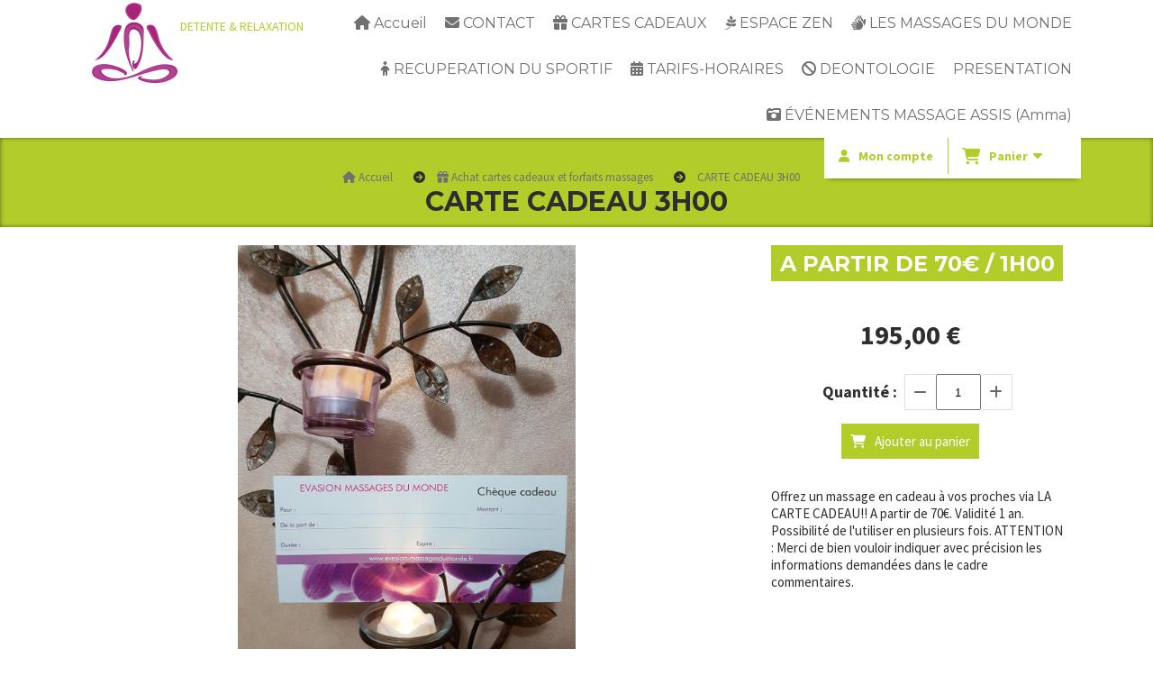

--- FILE ---
content_type: text/html; charset=UTF-8
request_url: https://www.evasion-massagesdumonde.fr/carte-cadeau-3h00-f575276.html
body_size: 7976
content:
    <!DOCTYPE html>
    <!--[if IE 7]>
    <html lang="fr" class="ie-inf-9 ie7"> <![endif]-->

    <!--[if IE 8]>
    <html lang="fr" class="ie-inf-9 ie8"> <![endif]-->
    <!--[if lte IE 9]>
    <html lang="fr" class="ie"> <![endif]-->
    <!--[if gt IE 8]><!-->
    <html lang="fr"><!--<![endif]-->
    <head prefix="og: http://ogp.me/ns# fb: http://ogp.me/ns/fb# product: http://ogp.me/ns/product# article: http://ogp.me/ns/article# place: http://ogp.me/ns/place#">
        <!--[if !IE]><!-->
        <script>
            if (/*@cc_on!@*/false) {
                document.documentElement.className += 'ie10';
            }
        </script><!--<![endif]-->
        
    <title>CARTE CADEAU 3H00 - Evasion-massagesdumonde</title>
    <meta name="description" content="Le plaisir d&#039;offrir un moment de détente et de relaxation, pensez à la carte cadeau d&#039;une durée au choix. Pas de date de validité, La personne prend RDV selon ses disponibilités sans stress ni contrainte de dates.">
    <meta name="keywords" content="carte cadeau,chèque cadeau,cadeau,offre,anniversaire,fête,fête des pères,fête des mères,noël">
    <meta http-equiv="Content-Type" content="text/html; charset=UTF-8">
    <link rel="canonical" href="https://www.evasion-massagesdumonde.fr/carte-cadeau-3h00-f575276.html"/>
    <meta property="og:url" content="https://www.evasion-massagesdumonde.fr/carte-cadeau-3h00-f575276.html"/>
    <meta property="og:type" content="product"/>
    <meta property="og:title" content="CARTE CADEAU 3H00 - Evasion-massagesdumonde"/>
    <meta property="og:description" content="Le plaisir d&#039;offrir un moment de détente et de relaxation, pensez à la carte cadeau d&#039;une durée au choix. Pas de date de validité, La personne prend RDV selon ses disponibilités sans stress ni contrainte de dates."/>
    <meta property="og:locale" content="fr"/>

    <meta property="og:image" content="https://www.evasion-massagesdumonde.fr/images_ms/1/0/1/9/4/2/101942/boutique/20180517_211053_4.jpg"/>
        <meta property="product:availability" content="instock"/>
        <meta property="product:category" content="Achat cartes cadeaux et forfaits massages"/>
            <meta property="product:price:amount" content="195.00"/>
        <meta property="product:price:currency" content="EUR"/>
        
    <meta property="product:product_link" content="https://www.evasion-massagesdumonde.fr/carte-cadeau-3h00-f575276.html"/>

    <link rel="icon" type="image/x-icon" href="/favicon.ico">
    
    <!-- Stylesheet -->
    <link rel="stylesheet" type="text/css" media="screen" href="/css5223/style_all_designs.css"/>
    <link rel="stylesheet" href="/css5223/panier.css" type="text/css"/>
    <script>
         document.documentElement.className += ' cmonsite-vitrine'; 
    </script>
    <link type="text/css" href="/css5223/design/template/boutique/templates.css" rel="stylesheet"/>
        <link rel="stylesheet" type="text/css" href="/css5223/ficheproduit/style-fiche-produit.css">
    <link rel="stylesheet" type="text/css" href="/css5223/ficheproduit/jquery.jqzoom.css">
    <link href="/css5223/design/hotel-datepicker.css" rel="stylesheet" type="text/css">
            <link rel="stylesheet" type="text/css" href="/css5223/design/template/fiche_produits/templates.css"/>
        <script>
            document.documentElement.className += ' cmonsite-ficheproduit';
            document.documentElement.className += ' cmonsite-ficheproduit-2';
            document.documentElement.className += ' cmonsite-boutique';
            document.documentElement.className += ' cmonsite-boutique-4';
        </script>
            <link rel="stylesheet" type="text/css" media="screen" href="/css5223/tinyTips.css"/>
    <link type="text/css" href="/css5223/header_jnformation.css" rel="stylesheet"/>
    <link href="/css5223/jquery.bxslider.css" rel="stylesheet" type="text/css">
    <link href="/css5223/waitMe.css" rel="stylesheet" type="text/css">
    <link href="/css5223/bootstrap-datetimepicker-standalone.css" rel="stylesheet" type="text/css">
    <link href="/css5223/bootstrap-datetimepicker.css" rel="stylesheet" type="text/css">

    <!-- CSS du thème  -->
    <link href="/css5223/styled796series.css" rel="stylesheet"
          type="text/css"/>
    <link href="/css5223/styled796.css"
          rel="stylesheet" type="text/css"/>



    <!-- jQuery -->
    <script src="/js5223/dist/design/jquery-3.min.js"></script>


    <script src="/js5223/dist/jquery.tinyTips.min.js"></script>
        <script src="/js5223/dist/jquery.validationEngine-fr.min.js"></script>
    
    <script src="/js5223/dist/jquery.validationEngine.min.js"></script>
    <script src="/js5223/dist/moment/moment.min.js"></script>
        <script src="/js5223/dist/moment/fr.min.js"></script>
    
    <script src="/js5223/dist/bootstrap-datetimepicker.min.js"></script>

    <script>
        $(document).ready(function () {
            $("#contact, #form1, #form").validationEngine();
            $('a.tTip').css('display', 'block');
            $('a.tTip').tinyTips('light', 'title');
        });
                document.documentElement.className += ' cmonsite-template';
        
        var CookieScripts = typeof CookieScripts === "undefined" ? {user: {}, job: []} : CookieScripts;
    </script>


            <script type="text/javascript">
                var _paq = window._paq = window._paq || [];
                _paq.push(['setCustomDimension', 1, 'www.evasion-massagesdumonde.fr']);

                /* tracker methods like "setCustomDimension" should be called before "trackPageView" */
                _paq.push(['trackPageView']);
                _paq.push(['enableLinkTracking']);
                (function () {
                    var u = "//www.cmadata.fr/analytics/";
                    _paq.push(['setTrackerUrl', u + 'matomo.php']);
                    _paq.push(['setSiteId', '2']);
                    var d = document, g = d.createElement('script'), s = d.getElementsByTagName('script')[0];
                    g.type = 'text/javascript';
                    g.async = true;
                    g.src = u + 'matomo.js';
                    s.parentNode.insertBefore(g, s);
                })();
            </script>
            



    <!-- BxSlider -->
    <script type='text/javascript'
            src='/js5223/dist/jquery.bxSlider.min.js'></script>

    <!-- Height Align -->
    <script src="/js5223/dist/design/jquery.heightalign.min.js"></script>


    <script type="text/javascript" src="/js5223/dist/fancybox/jquery.fancybox.min.js"></script>
    <script type="text/javascript" src="/js5223/dist/fancybox/jquery.easing-1.3.min.js"></script>
    <script type="text/javascript" src="/js5223/dist/fancybox/jquery.mousewheel-3.0.6.min.js"></script>
    <script>
        var BASEURL = "https://www.cmonsite.fr/",
            book = "101942",
            id_serie = 796,
            id_design = 796;
    </script>
    <script type="text/javascript" src="/js5223/dist/design/minisite_cross.min.js"></script>

    <link rel="stylesheet" href="/css5223/fancybox/jquery.fancybox.css" type="text/css" media="screen"/>

    <!-- Optionally add helpers - button, thumbnail and/or media -->
    <link rel="stylesheet" href="/css5223/fancybox/helpers/jquery.fancybox-buttons.css" type="text/css" media="screen"/>
    <script type="text/javascript" src="/js5223/dist/fancybox/helpers/jquery.fancybox-buttons.min.js"></script>
    <script type="text/javascript" src="/js5223/dist/fancybox/helpers/jquery.fancybox-media.min.js"></script>

    <link rel="stylesheet" href="/css5223/fancybox/helpers/jquery.fancybox-thumbs.css" type="text/css" media="screen"/>

    <script type="text/javascript" src="/js5223/dist/fancybox/helpers/jquery.fancybox-thumbs.min.js"></script>


    <script type="text/javascript">
            var flagnewsletter = 0,
                newsletter_actif = 0,
                show_popin_newsletter = false;    </script>

<!-- CSS de personnalisation design  -->
<link rel="stylesheet" href="/css5223/101942-796-796-41/style_perso.css" type="text/css" id="style-editor-perso" class="style-editor-perso-design" />
<link rel="stylesheet" href="/css5223/101942-ficheproduit-description-575276-52/style_perso_by_page.css" type="text/css" class="style-editor-perso-content" id="style-editor-perso-page"/><link rel="stylesheet" href="/css5223/101942-footer-0-52/style_perso_by_page.css" type="text/css" class="style-editor-perso-content" id="style-editor-perso-footer"/>

<!-- Variable Javascript utiles -->
<script>
    var timer = 3000 ;
</script>


        <meta name="viewport" content="width=device-width, initial-scale=1">
    </head>
    <body
        class="theme cmonsite-panier-3 cmonsite-fluxpanier-1 body-796series body-796styled page-fiche_produit page-fiche_produit-575276">
        
<div id="main-conteneur"  itemprop="mainEntityOfPage" itemscope itemtype="https://schema.org/WebPage">
        <!-- Banniere Header -->
    <header role="banner" class="banniere header_p">
        <div class="header-conteneur">
            <div class="close-menu"></div>
                    <div id="blocContent">
            <div id="headercontent" class="header_live_edit slogan_live_edit ">
                                    <a class="logo" href="/" id="logo" rel="home">
                        <img class="img-logo" src="/logo/logo_81.png" alt="evasion-massagesdumonde.fr"/>
                    </a>
                
                <div class="container-slogan">
                    <div class="slogan_p slogan">DETENTE &  RELAXATION</div>
                </div>

                    <div class="template-panier template-panier-3">
        <div class="bloc-connexion-panier">
                            <div class="connexion">
                    <p><a href="/profile/account.php"><span>Mon compte</span></a></p>
                </div>
                
            <div id="panier" class="panier_p border_p template-panier-bouton">
                <div id="header-panier" class="panier_titre"><i class="fa fa-shopping-cart panier_titre"></i>
                    <span class="panier_text">
                        Panier                        &nbsp;<a class="paniertoggle panier_p" href="#"><i class="fa panier_titre" aria-hidden="true"></i></a>
                    </span>
                </div>
                <span id="notificationsLoader"></span>
                <div id="paniercontent" class="panier_p panier_content_p">
                    <div id="paniertable" class="panier_p">

                    </div>
                    <div id="paniercommande">
                        <div class="totalpanier"></div>
                        <div class="ajout_panier">
                                                        <a href="/paniercommande.php" class="button bouton">Effectuer la commande</a>
                        </div>
                    </div>
                </div>
            </div>
        </div>
    </div>
                </div>
        </div>
                <div class="menu navigation_p menu-principal">
            <nav id="nav-principal" class="menu-principal"><!--
            -->
            <ul class="">
                                    <li
                            class="has_picto p-accueil navigation_button_p   ">
                        <a  href="/"
                                                                                     class="navigation_link_p">
                            <span>
                                <i class="fa fa-home"></i>                                Accueil                            </span>
                        </a>
                                            </li>
                                        <li
                            class="has_picto p-216311 navigation_button_p   ">
                        <a  href="/contact-p216311.html"
                                                                                     class="navigation_link_p">
                            <span>
                                <i class="fa fa-envelope"></i>                                CONTACT                            </span>
                        </a>
                                            </li>
                                        <li
                            class="has_picto p-291293 navigation_button_p   ">
                        <a  href="/cartes-cadeaux-p291293.html"
                                                                                     class="navigation_link_p">
                            <span>
                                <i class="fa fa-gift"></i>                                CARTES CADEAUX                            </span>
                        </a>
                                            </li>
                                        <li
                            class="has_picto a-50249 navigation_button_p   ">
                        <a  href="/espace-zen-a50249.html"
                                                                                     class="navigation_link_p">
                            <span>
                                <i class="fa fa-pagelines"></i>                                ESPACE ZEN                            </span>
                        </a>
                                            </li>
                                        <li
                            class="has_picto p-212221 navigation_button_p   ">
                        <a  href="/les-massages-du-monde-p212221.html"
                                                                                     class="navigation_link_p">
                            <span>
                                <i class="fa fa-sign-language"></i>                                LES MASSAGES DU MONDE                            </span>
                        </a>
                                            </li>
                                        <li
                            class="has_picto p-220887 navigation_button_p   ">
                        <a  href="/recuperation-du-sportif-p220887.html"
                                                                                     class="navigation_link_p">
                            <span>
                                <i class="fa fa-child"></i>                                RECUPERATION DU SPORTIF                            </span>
                        </a>
                                            </li>
                                        <li
                            class="has_picto p-212220 navigation_button_p   ">
                        <a  href="/tarifs-horaires-p212220.html"
                                                                                     class="navigation_link_p">
                            <span>
                                <i class="fa fa-calendar"></i>                                TARIFS-HORAIRES                            </span>
                        </a>
                                            </li>
                                        <li
                            class="has_picto p-212219 navigation_button_p   ">
                        <a  href="/deontologie-p212219.html"
                                                                                     class="navigation_link_p">
                            <span>
                                <i class="fa fa-ban"></i>                                DEONTOLOGIE                            </span>
                        </a>
                                            </li>
                                        <li
                            class="p-212223 navigation_button_p   ">
                        <a  href="/presentation-p212223.html"
                                                                                     class="navigation_link_p">
                            <span>
                                                                PRESENTATION                            </span>
                        </a>
                                            </li>
                                        <li
                            class="has_picto a-50655 navigation_button_p   ">
                        <a  href="/evenements-massage-assis-amma-a50655.html"
                                                                                     class="navigation_link_p">
                            <span>
                                <i class="fa fa-camera-retro"></i>                                ÉVÉNEMENTS MASSAGE ASSIS (Amma)                             </span>
                        </a>
                                            </li>
                                </ul><!--
            --><!--
            --></nav>
        </div>
                </div>
    </header>

    <div class="wrapper-content">
                        <div id="wrapper" class="wrapper content_p">

            
                        <div class="content_p side-content">

                
                
<div id="bloc-fil-title">
            <script type="application/ld+json">{"@context":"https://schema.org","@type":"BreadcrumbList","itemListElement":[{"@type":"ListItem","name":"Accueil","item":{"@type":"Thing","url":"/","name":"Accueil","@id":"accueil"},"position":1},{"@type":"ListItem","name":"Achat cartes cadeaux et forfaits massages","item":{"@type":"Thing","url":"/achat-cartes-cadeaux-et-forfaits-massages-b69602.html","name":"Achat cartes cadeaux et forfaits massages","@id":"achat-cartes-cadeaux-et-forfaits-massages-achat-cartes-cadeaux-et-forfaits-massages-b69602-html"},"position":2},{"@type":"ListItem","name":"CARTE CADEAU 3H00","item":{"@type":"Thing","url":"/carte-cadeau-3h00-f575276.html","name":"CARTE CADEAU 3H00","@id":"carte-cadeau-3h00-carte-cadeau-3h00-f575276-html"},"position":3}]}</script>        <nav class="nav-static-breadcrumb arianne secondaire links_p">
            <ul class="clearfix">
                                <li class="has-picto">
                    <a href="/" class="sous_navigation_link_p">
                        <span>
                            <i class="fa fa-home"></i>
                            <span class="text"
                                  itemprop="name" >
                                Accueil                            </span>
                        </span>
                    </a>
                </li>
                                        <li class="has-picto">
                            <a class="sous_navigation_link_p "
                               href="/achat-cartes-cadeaux-et-forfaits-massages-b69602.html">
                                <span>
                                    <i class="fa fa-gift"></i>
                                    <span class="text">
                                        Achat cartes cadeaux et forfaits massages                                    </span>
                                </span>
                            </a>
                        </li>
                        
                                            <li class="no-picto actif" >
                                <a class="sous_navigation_link_p actif"
                                   href="/carte-cadeau-3h00-f575276.html">
                                <span>
                                    <i class=""></i>
                                    <span class="text">
                                        CARTE CADEAU 3H00                                    </span>
                                </span>
                                </a>
                            </li>
                                        </ul>
        </nav>
        <div class="clearfix"></div>
            <h1 class="title_section border_p border_titre_p">
            CARTE CADEAU 3H00        </h1>
    </div>

<div id="content_full" class="template_fiche_produit template_fiche_produit_2">
    <div id="fiche-produit" itemscope itemtype="https://schema.org/Product">
        <link itemprop="url" href="/carte-cadeau-3h00-f575276.html"
              rel="author"/>
        <div class="top_fiche product-type__classical block_unique_product" data-id-product="575276">
                        <!--Titre du produit -->
                        <!-- Fin du titre -->

            <!-- Images produit -->
            <div class="wrap-images">
                <div class="grande-image grande-image__no-additionnal is_etiquette">
                    <div class="container-etiquette" style="display: none">                                <div class="produit_etiquette produit_galerie_background_p"
                                     style="width: 100%;" data-title="A PARTIR DE 70€ / 1H00">
                                    <div class="h3 titre-etiquette">
                                        <i class=""></i> A PARTIR DE 70€ / 1H00                                    </div>
                                </div>
                                                    </div>
                                            <a href="/img_s4/101942/boutique/20180517_211053_4.jpg"
                           class="image-zoom productImageWrap sliderImageFicheProd"
                           id="productImageWrapID_575276" title=""
                           rel="gal1">
                            <img class="imgZoomPad " itemprop="image"
                                 src="/img_s4/101942/boutique/20180517_211053_4.jpg"
                                 title=""
                                 alt="CARTE CADEAU 3H00">
                                                    </a>
                                            <!----------- END GRANDE IMAGE SLIDER ----------->
                    <div id="sliderImagePreviews">
                                                            <a
                                            id="product-link-img-1180904"
                                            data-image="/img_s4/101942/boutique/20180517_211053_4_mini.jpg"
                                            data-zoom-image="/img_s4/101942/boutique/20180517_211053_4.jpg"
                                            href="/img_s4/101942/boutique/20180517_211053_4.jpg">

                                            <span class="img-square">
                                                <span class="img-square__content">
                                                    <img src="/img_s4/101942/boutique/20180517_211053_4_mini.jpg"
                                                         alt="CARTE CADEAU 3H00">
                                                </span>
                                            </span>
                                    </a>
                                                        </div>
                    <!----------- END PREVIEW ----------->
                                        <!----------- END AFFICHER PRIX ----------->
                </div>
                <!-- end grande-image -->
            </div>
            <!-- end wrap-images -->

            <!-- Informations produit -->
                        <div class="wrap-description sans-declinaison">
                <div class="container-etiquette">                            <div class="produit_etiquette produit_galerie_background_p"
                                 style="width: 100%;" data-title="A PARTIR DE 70€ / 1H00">
                                <div class="h3 titre-etiquette">
                                    <i class=""></i> A PARTIR DE 70€ / 1H00                                </div>
                            </div>
                                            </div>
                <div class="block-fiche-titre-brand">
                    <div class="row">
                        <div class="col s12">
                            
                                                            <div class="block-fiche-titre">
                                    <span itemprop="name">CARTE CADEAU 3H00</span>
                                </div>
                                                                                </div>
                    </div>
                </div>


                                                
                                    <div itemprop="offers" itemscope
                         itemtype="https://schema.org/Offer">
                        <link itemprop="url"
                              href="/carte-cadeau-3h00-f575276.html"/>
                        <meta itemprop="priceCurrency"
                              content="EUR"></meta>
                                                        <link itemprop="availability" href="https://schema.org/InStock" />
                                                                            <!--                        <span class="notification_product"></span>-->
                        <div class="pro-pannier">
                            <div class="information_stock"></div>


                                                                    <div class="ajouter-panier block-price">
                                            <p class="prix">
                                                <span itemprop="priceValidUntil" class="hide"
                                                      content="2027-01-14T00:00:00+0100"></span>
                                                <span
                                                        class="prixprod"><span class="impact_price" itemprop="price" 
    content="195.00">195,00</span> €</span>
                                                <span class="prixmention"></span>
                                            </p>
                                        </div>
                                        
                                <div class="clearfix"></div>

                                
                                <div class="bloc-quantite">
                                                                            <label>Quantit&eacute;                                            :</label>

                                        <div class="bloc-bt-quantity">
                                            <div class="less-quantity bt-quantity"></div>
                                            <input type="text" value="1" size="1"
                                                   data-minimal-quantity="1"
                                                   name="quantity_575276"
                                                   class="quantite input_quantity">
                                            <div class="add-quantity bt-quantity"></div>
                                        </div>
                                                                    </div>
                                <div class="clearfix"></div>
                                <div class="row" style="width: 100%;">
                                    <div class="col s12">
                                        <div class="notification_product"></div>
                                    </div>
                                </div>
                                <div class="clearfix"></div>
                                <div class="row ajouter-panier block-addbasket">
                                    <div class="col s12">
                                        <div>
                                                                                                <a href="#" id="produit_575276"
                                                       class="addbasket button">
                                                        <i class="fa fa-shopping-cart"></i><span>Ajouter au panier </span>
                                                    </a>
                                                                                        </div>

                                    </div>
                                </div>


                                

                        </div>

                    </div>
                

                <p class="description" itemprop="description">
                    Offrez un massage en cadeau à vos proches via LA CARTE CADEAU!! A partir de 70€. Validité 1 an. Possibilité de l&#039;utiliser en plusieurs fois. ATTENTION : Merci de bien vouloir indiquer avec précision les informations demandées dans le cadre commentaires.                </p>

                                <div class="block-shipping" style="display:none;"><p><i class="fa fa-arrow-right"></i> <span class="msg-shiping"></span></p></div>

                                                                <p class="details-ficheprod">
                                    </p>

                            </div>
            <!-- end wrap-description -->
            <!-- end top-fiche -->

        </div>

                    <!-- Description détaillée du produit-->
            <div class="wrap-details bloc-description-detaille" id="savoirplus">
                <div class="h4">
                        <span>
                            Description                        </span>
                </div>
                <div class="details">
                                            <div class="contenu-editable contenu-editable-ficheproduit-description-575276"><p style="text-align: center;"><span style="color: #ff00ff; font-size: 24px;"><span style="color: #000000;">Offrez un massage en cadeau &#224; vos proches via</span> </span></p>
<p style="text-align: center;"><span style="color: #ff00ff; font-size: 24px;">LA CARTE CADEAU !! </span></p>
<p style="text-align: center;"><span style="color: #ff00ff; font-size: 24px;">Validit&#233; 1 an.</span></p>
<p style="text-align: center;"><span style="color: #ff00ff; font-size: 24px;">A venir chercher ou exp&#233;di&#233;e &#224; domicile.</span></p>
<p style="box-sizing: inherit; color: #2e2e2e; font-family: 'Source Sans Pro', Arial, sans-serif; font-size: 15px; font-style: normal; font-variant-ligatures: normal; font-variant-caps: normal; font-weight: 400; letter-spacing: normal; orphans: 2; text-indent: 0px; text-transform: none; white-space: normal; widows: 2; word-spacing: 0px; -webkit-text-stroke-width: 0px; background-color: #ffffff; text-decoration-thickness: initial; text-decoration-style: initial; text-decoration-color: initial; text-align: center;"><span style="box-sizing: inherit; text-decoration: underline; font-size: 24px;"><em style="box-sizing: inherit;"><strong style="box-sizing: inherit;"><span style="box-sizing: inherit; color: #0000ff; text-decoration: underline;">Indiquez lors de la commande dans la partie libre "commentaire" les informations suivantes :</span></strong></em></span></p>
<p style="box-sizing: inherit; color: #2e2e2e; font-family: 'Source Sans Pro', Arial, sans-serif; font-size: 15px; font-style: normal; font-variant-ligatures: normal; font-variant-caps: normal; font-weight: 400; letter-spacing: normal; orphans: 2; text-indent: 0px; text-transform: none; white-space: normal; widows: 2; word-spacing: 0px; -webkit-text-stroke-width: 0px; background-color: #ffffff; text-decoration-thickness: initial; text-decoration-style: initial; text-decoration-color: initial; text-align: center;"><span style="box-sizing: inherit; font-size: 24px;"><em style="box-sizing: inherit;"><strong style="box-sizing: inherit;"><span style="box-sizing: inherit; color: #0000ff;">*Votre Nom et Pr&#233;nom</span></strong></em></span></p>
<p style="box-sizing: inherit; color: #2e2e2e; font-family: 'Source Sans Pro', Arial, sans-serif; font-size: 15px; font-style: normal; font-variant-ligatures: normal; font-variant-caps: normal; font-weight: 400; letter-spacing: normal; orphans: 2; text-indent: 0px; text-transform: none; white-space: normal; widows: 2; word-spacing: 0px; -webkit-text-stroke-width: 0px; background-color: #ffffff; text-decoration-thickness: initial; text-decoration-style: initial; text-decoration-color: initial; text-align: center;"><span style="box-sizing: inherit; font-size: 24px;"><em style="box-sizing: inherit;"><strong style="box-sizing: inherit;"><span style="box-sizing: inherit; color: #0000ff;">*Votre num&#233;ro de t&#233;l&#233;phone,votre mail et adresse postale</span></strong></em></span></p>
<p style="box-sizing: inherit; color: #2e2e2e; font-family: 'Source Sans Pro', Arial, sans-serif; font-size: 15px; font-style: normal; font-variant-ligatures: normal; font-variant-caps: normal; font-weight: 400; letter-spacing: normal; orphans: 2; text-indent: 0px; text-transform: none; white-space: normal; widows: 2; word-spacing: 0px; -webkit-text-stroke-width: 0px; background-color: #ffffff; text-decoration-thickness: initial; text-decoration-style: initial; text-decoration-color: initial; text-align: center;"><span style="box-sizing: inherit; font-size: 24px;"><em style="box-sizing: inherit;"><strong style="box-sizing: inherit;"><span style="box-sizing: inherit; color: #0000ff;">*Comment souhaitez vous recevoir la carte : par la poste, par mail ou si vous souhaitez passer la chercher</span></strong></em></span></p>
<p style="box-sizing: inherit; color: #2e2e2e; font-family: 'Source Sans Pro', Arial, sans-serif; font-size: 15px; font-style: normal; font-variant-ligatures: normal; font-variant-caps: normal; font-weight: 400; letter-spacing: normal; orphans: 2; text-indent: 0px; text-transform: none; white-space: normal; widows: 2; word-spacing: 0px; -webkit-text-stroke-width: 0px; background-color: #ffffff; text-decoration-thickness: initial; text-decoration-style: initial; text-decoration-color: initial; text-align: center;"><span style="box-sizing: inherit; font-size: 24px;"><em style="box-sizing: inherit;"><strong style="box-sizing: inherit;"><span style="box-sizing: inherit; color: #0000ff;">(merci de me pr&#233;ciser si vous souhaitez que je l'envoie directement au destinataire de la carte).</span></strong></em></span></p>
<p style="box-sizing: inherit; color: #2e2e2e; font-family: 'Source Sans Pro', Arial, sans-serif; font-size: 15px; font-style: normal; font-variant-ligatures: normal; font-variant-caps: normal; font-weight: 400; letter-spacing: normal; orphans: 2; text-indent: 0px; text-transform: none; white-space: normal; widows: 2; word-spacing: 0px; -webkit-text-stroke-width: 0px; background-color: #ffffff; text-decoration-thickness: initial; text-decoration-style: initial; text-decoration-color: initial; text-align: center;"><span style="box-sizing: inherit; color: #0000ff;"><span style="box-sizing: inherit; font-size: 24px;"><strong style="box-sizing: inherit;"><i>*Le Nom et Pr&#233;nom du destinataire de la carte.</i></strong></span></span></p>
<p style="box-sizing: inherit; color: #2e2e2e; font-family: 'Source Sans Pro', Arial, sans-serif; font-size: 15px; font-style: normal; font-variant-ligatures: normal; font-variant-caps: normal; font-weight: 400; letter-spacing: normal; orphans: 2; text-indent: 0px; text-transform: none; white-space: normal; widows: 2; word-spacing: 0px; -webkit-text-stroke-width: 0px; background-color: #ffffff; text-decoration-thickness: initial; text-decoration-style: initial; text-decoration-color: initial; text-align: center;"><span style="box-sizing: inherit; color: #0000ff;"><span style="box-sizing: inherit; font-size: 24px;"><strong style="box-sizing: inherit;"><i>vous pouvez r&#233;diger un petit mot que je reporterai sur la carte si vous le souhaitez</i></strong></span></span></p>
<p style="box-sizing: inherit; color: #2e2e2e; font-family: 'Source Sans Pro', Arial, sans-serif; font-size: 15px; font-style: normal; font-variant-ligatures: normal; font-variant-caps: normal; font-weight: 400; letter-spacing: normal; orphans: 2; text-indent: 0px; text-transform: none; white-space: normal; widows: 2; word-spacing: 0px; -webkit-text-stroke-width: 0px; background-color: #ffffff; text-decoration-thickness: initial; text-decoration-style: initial; text-decoration-color: initial; text-align: center;"><span style="box-sizing: inherit; color: #000000; font-size: 24px;"><span style="box-sizing: inherit; color: #0000ff;"><strong style="box-sizing: inherit;"><i><span style="box-sizing: inherit; color: #000000;">(Pour toutes interrogations vous pouvez m'envoyer un sms ou me t&#233;l&#233;phoner au 06.85.53.93.95)</span></i></strong></span></span></p></div>
                        
                </div>
            </div>
            <!-- end description détaillée du produit-->
                    <!-- Commentaires produit-->
                <!-- end commentaires produit-->
    </div>
    <!-- Produits associés-->
        <!-- end produits associés-->
</div><!-- end fiche-produit -->
<script>
    var trigger_product_link_img = false,
        trigger_product_link_img_attribute = false;
    
    var devise = '€',
        basePrice = 195.00,
        basePricePromo = 195.00,
        msg_shiping_stock = "",
        msg_shiping_hors_stock = "",
        show_stock = "1",
        msg_out_of_stock = "Article hors stock",
        id_client_group = 0,
        declinaisons = {},
        specificPrices = {"575276":[]},
        showPriceTaxExcl = false;
</script>
                </section>
            </div><!-- end content -->
        </div>
    </div>

    <!-- footer -->
        <footer class="links_p footer_p" id="footer">
        <div id="top_fleche"><a href="#" class="fleche_top_site"></a></div>
        <div id="pub"><!--
            -->            <div class="contenu-editable contenu-editable-site-footer"><div class="row"><div class="s12 col widget-col"><div class="widget widget-texte widget--small-height"><div class="widget-texte-content"><p>&nbsp;<br></p></div></div></div></div></div>
            <!--
        --></div>
        <div class="mention links_p" role="contentinfo">
            <div class="social-networks template_1">
            <div class="facebook" id="facebook">
                            <iframe
                        src="//www.facebook.com/plugins/like.php?href=https%3A%2F%2Fwww.evasion-massagesdumonde.fr&amp;width&amp;layout=button_count&amp;action=like&amp;show_faces=true&amp;share=false&amp;height=21"
                        scrolling="no" frameborder="0" style="border:none; overflow:hidden; height:21px;width: 120px;margin:5px 0px;" allowTransparency="true"></iframe>
                        </div>
    
    

    
    
    

</div><div class='footer__links'>    <span class="link__seperator"></span>
    <a href="/mentions_legales.html" title="Mentions L&eacute;gales" class="link">Mentions L&eacute;gales</a>
<span class="link__seperator"></span> <a href="/profile/account.php" rel="account" title="Mon compte" rel="nofollow" class="link">Mon Compte</a>        <span class="link__seperator"></span>
        <a href="https://www.cmonsite.fr/" target="_blank" class="link">Créer un site internet</a>
        </div>        </div>
        <div class="music">
                    </div>
    </footer>

    </div>
    
    
<script>
    var isDefaultCurrency = true,
        currencySign = "€",
        currencyDecimalSep = ",",
        currencyThousandsSep = " ",
        currencyPositionSign = "after",
        haveRightClick = 1,
        langLocale = "fr";
</script>

    <!-- Panier -->
    <script src="/js5223/dist/design/panier.min.js"></script>
    
<script>
    var use_facebook_connect = '0',
        facebook_api = '';

    if (typeof CookieScripts === "undefined") {
        CookieScripts = {user: {}, job: []};
    }

    var paginationCategoryUseInfiniteScroll = false;
</script>

            <script>
                
                            </script>

                        

<script>
    var version = 5223;
</script>


<script type="text/javascript" src="/js5223/dist/languages.min.js"></script>
<script type="text/javascript" src="/js5223/dist/helper/helper.min.js"></script>
<script type="text/javascript"
        src="/js5223/dist/design/global.min.js"></script>
<script type="text/javascript"
        src="/js5223/dist/design/jquery.easing.min.js"></script>
<script type="text/javascript"
        src="/js5223/dist/design/menu_burger.min.js"></script>
<script type="text/javascript"
        src="/js5223/dist/design/remonte_actif.min.js"></script>
<script type="text/javascript"
        src="/js5223/dist/design/imagesloaded.pkgd.min.js"></script>
<script type="text/javascript" src="/js5223/dist/waitMe.min.js"></script>
<script type="text/javascript"
        src="/js5223/dist/jquery.lazyload.min.js"></script>
<script>
    $(function () {
        $("img.lazy").lazyload({
            skip_invisible: false
        });
    });
</script>


    <script type="text/javascript"
            src="/js5223/dist/swiper-7/swiper-bundle.min.js"></script>
        <script type="text/javascript" src="/languages/fr/lang.js?v=5223"></script>


    <script type="text/javascript"
            src="/js5223/dist/design/jquery.infinitescroll.min.js"></script>
            <script type="text/javascript"
                src="/js5223/dist/design/templates/boutique/templates.min.js"></script>
            <script type="text/javascript"
            src="/js5223/dist/moment/moment.min.js"></script>
    <script type="text/javascript" src="/js5223/dist/moment/fr.min.js"></script>
    <script type="text/javascript"
            src="/js5223/dist/design/datepicker/fecha.min.js"></script>
    <script type="text/javascript"
            src="/js5223/dist/ficheproduit/reservation-datepicker.min.js"></script>


    <script type="text/javascript"
            src='/js5223/dist/ficheproduit/jquery.elevatezoom.min.js'></script>
    <script type="text/javascript"
            src="/js5223/dist/ficheproduit/script.min.js"></script>
    <script type="text/javascript"
            src="/js5223/dist/bootstrap_cmonsite.min.js"></script>

            <script type="text/javascript"
                src="/js5223/dist/design/templates/fiche_produit/templates.min.js"></script>
        <script src="/js5223/dist/design/faq/faq.min.js"></script>
<script src="/js5223/dist/design/796series/script.min.js"
        type="text/javascript"></script>

    <script id="script-header-information" src="/js5223/dist/design/header_information.min.js"
            type="text/javascript" async></script>
        <script type="text/javascript" src="/js5223/dist/http.min.js"></script>
    <script type="text/javascript"
            src="/js5223/dist/design/global-login.min.js"></script>
    
<script type="text/javascript" src="/js5223/dist/a11y-dialog.min.js"></script>
<style>
#fiche-produit .reservation__hours .reservation__item label{
    height: auto;
}
.reservation__list{
    overflow-y: auto;
}
#wahanda-online-booking-widget-iframe {
height: 1200px;
}
</style>            <noscript><p><img
                            src="//www.cmadata.fr/analytics/matomo.php?idsite=2&amp;rec=1&amp;dimension1=www.evasion-massagesdumonde.fr"
                            alt=""/></p></noscript>
            

<script defer src="https://static.cloudflareinsights.com/beacon.min.js/vcd15cbe7772f49c399c6a5babf22c1241717689176015" integrity="sha512-ZpsOmlRQV6y907TI0dKBHq9Md29nnaEIPlkf84rnaERnq6zvWvPUqr2ft8M1aS28oN72PdrCzSjY4U6VaAw1EQ==" data-cf-beacon='{"version":"2024.11.0","token":"c61669871b12490981a1d29130cd4536","r":1,"server_timing":{"name":{"cfCacheStatus":true,"cfEdge":true,"cfExtPri":true,"cfL4":true,"cfOrigin":true,"cfSpeedBrain":true},"location_startswith":null}}' crossorigin="anonymous"></script>
</body>
            </html>

--- FILE ---
content_type: text/css;charset=UTF-8
request_url: https://www.evasion-massagesdumonde.fr/css5223/101942-796-796-41/style_perso.css
body_size: -426
content:
/* STYLE CMONSITE EDITOR */
@media (min-width:1081px){}